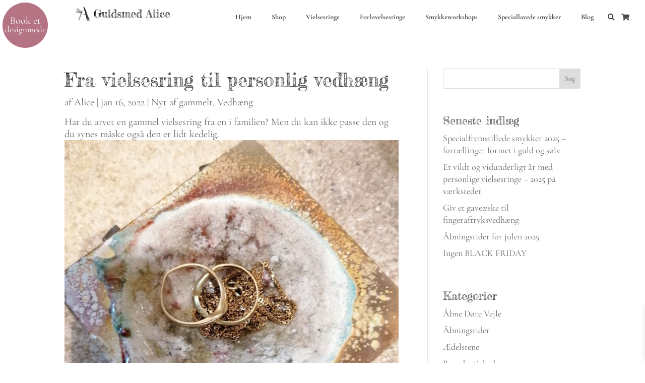

--- FILE ---
content_type: text/css; charset=utf-8
request_url: https://guldsmedalice.dk/smykker/wp-content/cache/min/1/smykker/wp-content/themes/paperfan/style.css?ver=1768539641
body_size: 2276
content:
.container .clearfix .et_menu_container{width:98%;max-width:98%}.et-cart-info,.mobile-cart{display:none}.ubermenu-content-block.ubermenu-custom-content.desk-cart{padding:13px 25px 0 15px;color:#555}span.xoo-wsc-sc-count{display:none}span.xoo-wsc-sc-subt{display:none}span.xoo-wsc-sc-bki{font-size:20px}@media (max-width:1100px){.mobile-cart{display:block;max-width:50px;position:relative;top:5px;right:9px;padding:10px 15px}}#et_top_search{display:none}@media (max-width:1100px){#et_top_search{display:inline-block;float:right;margin:0;bottom:38px;right:30px}.et_header_style_left .et-search-form,.et_header_style_split .et-search-form{width:100%!important;max-width:100%!important;background:#ffffff!important;height:45px;top:75px}span.et_close_search_field{top:65px}}.xoo-wsc-ft-buttons-cont .button{padding:5px;border:1px solid}.woocommerce a.added_to_cart{display:block}.ubermenu-skin-white{border-bottom:0!important}.ubermenu-responsive-collapse{border-top:0!important}.dt-search input#woocommerce-product-search-field-1{height:35px;width:70%}.dt-search .woocommerce-product-search button{width:25%}@media (max-width:980px){#et_mobile_nav_menu{display:none}}.et_header_style_left .logo_container{max-height:100px}#logo{vertical-align:middle}.currency-switcher{text-align:right;float:right;padding-right:30px}.yith-wcmcs-shortcode{margin:0;float:right}.yith-wcmcs-currency-list--label .yith-wcmcs-currency{border:0;padding:0;margin:0 5px}.yith-wcmcs-currency-list--label .yith-wcmcs-currency--selected{color:#5e5659}.yith-wcmcs-currency-list--label .yith-wcmcs-currency:hover{color:#fbcdcd}#top-menu-nav{clear:right}@media (max-width:980px){.et_header_style_left #et-top-navigation,.et_header_style_left .et-fixed-header #et-top-navigation{padding:0!important;margin-top:0;display:block}.et_header_style_left .logo_container{position:relative;top:5px;padding-top:0}#logo{vertical-align:middle;max-width:100%!important;position:relative;bottom:10px}.currency-switcher{float:right;padding-right:0}.yith-wcmcs-currency-name{font-size:12px}}#et-top-navigation{position:relative;z-index:100}.ubermenu .ubermenu-item-layout-image_above>.ubermenu-image{margin:auto}.ubermenu .ubermenu-target-with-image>.ubermenu-target-text{background:#f9e3ec;color:#222;text-align:center;padding:5px;margin:auto}@media screen and (max-width:480px){.ubermenu-responsive-default.ubermenu.ubermenu-responsive .ubermenu-column,.ubermenu-responsive-default.ubermenu.ubermenu-responsive .ubermenu-column-auto{width:50%;min-width:25%!important}}@media (min-width:980px){.ubermenu .ubermenu-submenu.ubermenu-submenu-id-418{background-image:none!important}}.menu-fix .ubermenu-target-title{padding-left:2px!important}.filter_button.closed:before{content:'Filtre';position:relative;bottom:4px;font-size:22px;color:#a0a0a0;font-family:'Fredericka the Great',sans-serif}.filter_button.opened:before{content:'Skjul Filtre';position:relative;bottom:4px;font-size:22px;color:#a0a0a0;font-family:'Fredericka the Great',sans-serif}.woocommerce .woocommerce-result-count,.woocommerce-page .woocommerce-result-count{float:none;margin:0!important;padding:0;text-align:right}.show_hide.closed,#reveal .closed{left:-150px;width:0;height:0;opacity:0;transition:all 0.5s ease-in-out}.show_hide.opened,#reveal .opened{left:0;width:25%!important;height:auto;opacity:1;transition:all 0.5s ease-in-out}.filters-container a{color:#555!important}.yith-wcan-filters .yith-wcan-filter .price-slider .irs-from,.yith-wcan-filters .yith-wcan-filter .price-slider .irs-to,.yith-wcan-filters .yith-wcan-filter .price-slider .irs-single{color:#444}.woocommerce-result-count,.orderby{display:none}body.yith-wcan-preset-modal-open:after{background:transparent}button.btn.btn-primary.yith-wcan-filters-opener.enhanced{width:100%;margin-top:15px;padding:5px}body.admin-bar .yith-wcan-filters.filters-modal{top:155px}.yith-wcan-filters.filters-modal.open{top:108px}.yith_wapo_groups_container{margin:0 0 15px!important}.ywapo_group_container{margin:0!important}span.dashicons.dashicons-arrow-right{line-height:18px!important}@media screen and (min-width:980px){.ywapo_options_container{margin:0 25px}}.ywapo_input{padding:2px 15px;background:#eee}h3.toggle-closed,h3.toggle-open{margin:0!important;padding:0;font-family:'Open sans',helvetica,sans-serif;font-size:18px}.sbi_photo:hover{opacity:1!important}.sbi_photo:hover:before{content:' ';background:url(/smykker/assets/instagram-icon.svg) no-repeat center center;background-size:20px 20px;position:absolute;z-index:100;top:0;left:0;bottom:0;right:0;transition:all .2s linear}.sbi_photo:after{content:' ';position:absolute;top:0;left:0;width:100%;height:100%;background-image:linear-gradient(120deg,#1e1e1e,#666);opacity:0;z-index:99}.sbi_photo:hover:after{opacity:.7;transition:all .2s linear}#woocommerce-product-search-field-0{width:75%;height:35px;border:1px solid #999;padding:5px;margin:0}.woocommerce-product-search button{width:22%;height:35px;padding:5px;margin:0;border:1px solid #555;border-left:0;position:relative;right:5px;top:1px;color:#fff;font-size:16px;background:#666}.yith-wcqv-button.inside-thumb{top:15px!important;right:15px!important}.yith-quick-view-content.woocommerce div.summary h1{font-size:33px!important;font-weight:200!important}.yith-quick-view-share>a{border-radius:0!important}.social li{padding-left:0!important}.social li:before{display:none}#text-3{clear:both}.woocommerce div.product .stock{color:#fbcdcd}.yith-quick-view-content .product_cat-vielsesringe .cart{display:none!important}a.yith-wcqv-view-details{border-bottom:2px solid!important}a.yith-wcqv-view-details:hover{border-bottom:0!important}.yith-wapo-option-value{padding:6px;margin-top:7px!important;border-radius:5px}#ywgc-manual-amount{display:inline-block;width:100%;max-width:300px;margin-right:50%}.ywgc-currency-symbol{position:relative;margin-left:250px;bottom:27px}.ywgc-design-list-menu{padding:30px 10px 0 25px}.ywgc-message label{float:left}.gift-card-content-editor.step-content input{margin-left:15px}.gift-card-content-editor.step-content textarea{float:none;width:75%;margin-left:5px}.gift-card-content-editor.step-content input{float:none;width:auto}.ywgc-delivery-notification-checkbox-container{font-size:11px;float:none;width:75%;text-align:center;font-weight:300;padding-top:0}.gift-card-content-editor.step-content input{float:none;width:auto}#main-footer{background-color:#fffafc}#main-footer .container{max-width:1500px}#custom_html-2{text-align:center}.woocommerce-cart table.cart td.actions .coupon .input-text{width:auto;min-width:275px}@media screen and (max-width:768px){.woocommerce-cart table.cart td.actions .coupon .input-text{text-align:center;float:none;width:100%}}@media screen and (max-width:768px){.woocommerce #content table.cart td.actions .coupon .button.alt,.woocommerce #content table.cart td.actions .coupon .input-text+.button,.woocommerce table.cart td.actions .coupon .button.alt,.woocommerce table.cart td.actions .coupon .input-text+.button,.woocommerce-page #content table.cart td.actions .coupon .button.alt,.woocommerce-page #content table.cart td.actions .coupon .input-text+.button,.woocommerce-page table.cart td.actions .coupon .button.alt,.woocommerce-page table.cart td.actions .coupon .input-text+.button{float:none;width:100%}}.woocommerce-checkout #payment{background:transparent}li.wc_payment_method img{display:inline-block;max-width:150px}#payment .payment_methods .onpay_card_logos{max-width:150px;margin:auto}#payment .payment_methods .onpay_card_logos>img{max-width:45px}#customer_details{margin-bottom:25px}input#giftcard_code{padding:15px;width:100%}.woocommerce-cart table.cart td.actions .coupon .input-text{width:auto;min-width:275px;background:transparent!important;color:#bbb!important;border:2px solid #bbb!important}form.woocommerce-cart-form ::placeholder{color:#bbb!important}.archive footer .et_pb_social_media_follow li a.icon:before{width:auto;height:auto;line-height:16px}#footer-bottom .container{width:98%;max-width:98%}#et-footer-nav .container{width:98%;max-width:1750px}.credit:before{content:url(https://paperfancreative.com/credit.png);position:relative;top:7px}#footer-bottom{display:none}